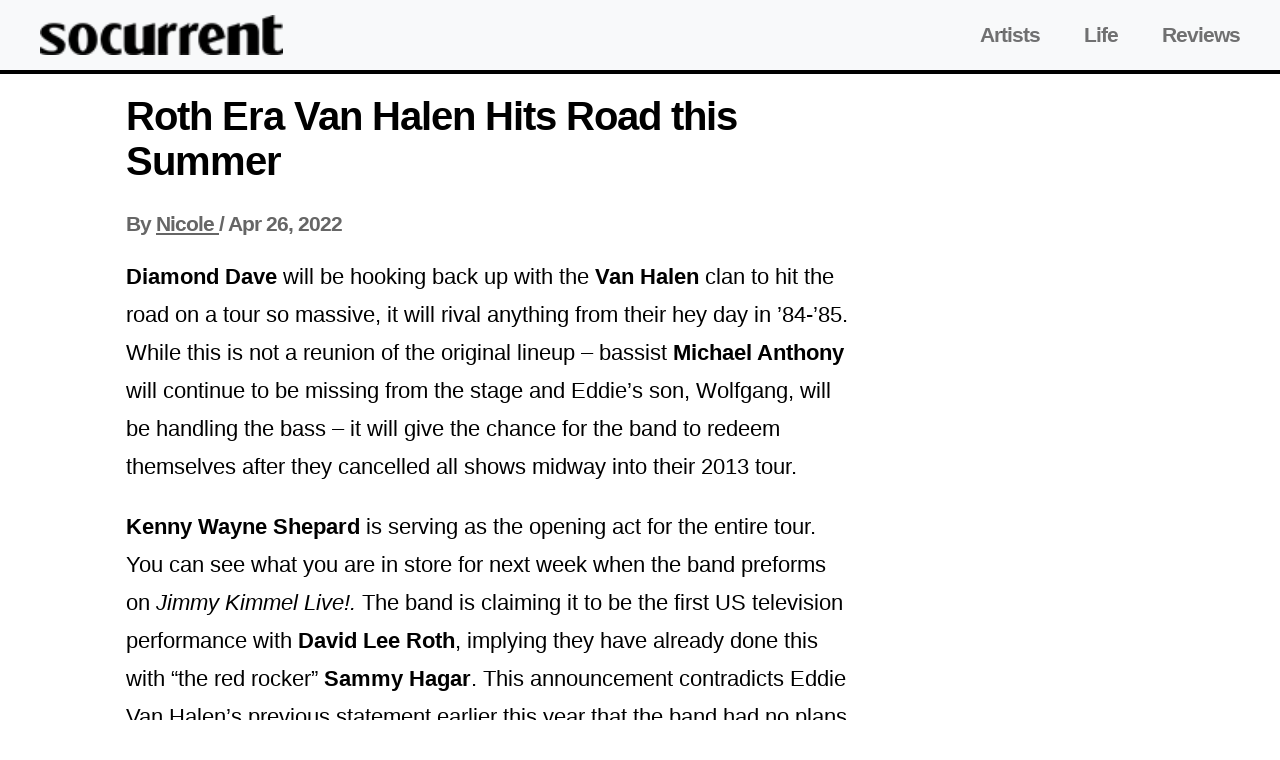

--- FILE ---
content_type: text/html;charset=UTF-8
request_url: https://socurrent.com/roth-era-van-halen-hits-road-this-summer/
body_size: 9781
content:

<!DOCTYPE html>
<html lang="en">
<head>
<meta http-equiv="x-ua-compatible" content="ie=edge">
<meta charset="UTF-8">
<meta name="viewport" content="width=device-width, initial-scale=1">
<link rel="shortcut icon" href="/fp/static/744d92a9-27aa-45c6-881d-fe739c2078e5.png" type="image/png">
<link rel="icon" href="/fp/static/744d92a9-27aa-45c6-881d-fe739c2078e5.png" type="image/png">
<title>Roth Era Van Halen Hits Road this Summer - SoCurrent | </title>
<link rel="profile" href="http://gmpg.org/xfn/11"/>
<meta property="og:locale" content="en_US" />
<meta property="og:title" content="Roth Era Van Halen Hits Road this Summer - SoCurrent | "/>
<meta property="og:type" content="article"/>
<meta property="og:url" content="https://socurrent.com/roth-era-van-halen-hits-road-this-summer/"/>
<meta property="og:site_name" content="SoCurrent" />
<link rel="canonical" href="https://socurrent.com/roth-era-van-halen-hits-road-this-summer/"/>
<meta property="og:updated_time" content="2022-04-26T00:00:00Z" />
<meta property="article:modified_time" content="2022-04-26T00:00:00Z" />
<meta name="author" content="Nicole">
<meta name="description" content="Diamond Dave will be hooking back up with the Van Halen clan to hit the road on a tour so massive, it will rival anything from their hey day in ’84-’85. While this is not a reunion of the original lineup – bassist Michael Anthony will continue to be missing from the stage and Eddie’s son, Wolfgang, will be handling the bass – it will give the chance for the band to redeem themselves after they cancelled all shows midway into their 2013 tour.">
<meta name="keywords" content="Roth,Era,Van,Halen,Hits,Road,this,Summer">
<meta property="og:description" content="Diamond Dave will be hooking back up with the Van Halen clan to hit the road on a tour so massive, it will rival anything from their hey day in ’84-’85. While this is not a reunion of the original lineup – bassist Michael Anthony will continue to be missing from the stage and Eddie’s son, Wolfgang, will be handling the bass – it will give the chance for the band to redeem themselves after they cancelled all shows midway into their 2013 tour."/>
<script type="application/ld+json">
{
"@context": "https://schema.org",
"@graph": [
{
"@type": "WebSite",
"@id": "https://socurrent.com/#website",
"url": "https://socurrent.com",
"name": "SoCurrent",
"description": "",
"inLanguage": "en-US"
}
,{
"@type": "WebPage",
"@id": "https://socurrent.com/roth-era-van-halen-hits-road-this-summer/#webpage",
"url": "https://socurrent.com/roth-era-van-halen-hits-road-this-summer/",
"name": "Roth Era Van Halen Hits Road this Summer - SoCurrent | ",
"isPartOf": {
"@id": "https://socurrent.com#website"
},
"description": "Diamond Dave will be hooking back up with the Van Halen clan to hit the road on a tour so massive, it will rival anything from their hey day in ’84-’85. While this is not a reunion of the original lineup – bassist Michael Anthony will continue to be missing from the stage and Eddie’s son, Wolfgang, will be handling the bass – it will give the chance for the band to redeem themselves after they cancelled all shows midway into their 2013 tour.",
"inLanguage": "en-US",
"potentialAction": [
{
"@type": "ReadAction",
"target": [
"https://socurrent.com/roth-era-van-halen-hits-road-this-summer/"
]
}
]
}
]
}
</script> <script>
if (location.protocol !== "https:") {
location.replace("https://" + location.href.split("//")[1]);
}
if(window.top !== window) {
top.location = location;
}
var PageEvents = {
PAGE_VIEW: "PAGE_VIEW",
AD_IMPRESSION: "AD_IMPRESSION"
};
var EventBus = {
channels: {},
subscribe: function (channelName, listener) {
if (!this.channels[channelName]) {
this.channels[channelName] = [];
}
this.channels[channelName].push(listener);
},
publish: function (channelName, data) {
var channel = this.channels[channelName];
if (!channel || !channel.length) {
return;
}
for (var _i = 0, channel_1 = channel; _i < channel_1.length; _i++) {
var listener = channel_1[_i];
try {
listener(data);
}
catch (e) {
console.error(e);
}
}
},
publishAll: function (elements) {
var grouped = {};
for (var i = 0; i < elements.length; i++) {
var item = elements[i];
var key = item.getAttribute("ad-provider") || item.getAttribute("channel");
if (!grouped.hasOwnProperty(key)) {
grouped[key] = [item];
}
else {
grouped[key].push(item);
}
}
for (var property in grouped) {
if (grouped.hasOwnProperty(property)) {
this.publish(property, grouped[property]);
}
}
}
};
</script>
<script type="text/javascript" src="//cadmus.script.ac/dici3tovmabab/script.js"></script>
<!-- InMobi Choice. Consent Manager Tag v3.0 (for TCF 2.2) -->
<script type="text/javascript" async=true>
(function() {
var host = window.location.hostname;
var element = document.createElement("script");
var firstScript = document.getElementsByTagName("script")[0];
var url = "https://cmp.inmobi.com"
.concat("/choice/", "NnHnKtK7700m0", "/", host, "/choice.js?tag_version=V3");
var uspTries = 0;
var uspTriesLimit = 3;
element.async = true;
element.type = "text/javascript";
element.src = url;
firstScript.parentNode.insertBefore(element, firstScript);
function makeStub() {
var TCF_LOCATOR_NAME = "__tcfapiLocator";
var queue = [];
var win = window;
var cmpFrame;
function addFrame() {
var doc = win.document;
var otherCMP = !!(win.frames[TCF_LOCATOR_NAME]);
if (!otherCMP) {
if (doc.body) {
var iframe = doc.createElement("iframe");
iframe.style.cssText = "display:none";
iframe.name = TCF_LOCATOR_NAME;
doc.body.appendChild(iframe);
} else {
setTimeout(addFrame, 5);
}
}
return !otherCMP;
}
function tcfAPIHandler() {
var gdprApplies;
var args = arguments;
if (!args.length) {
return queue;
} else if (args[0] === "setGdprApplies") {
if (
args.length > 3 &&
args[2] === 2 &&
typeof args[3] === "boolean"
) {
gdprApplies = args[3];
if (typeof args[2] === "function") {
args[2]("set", true);
}
}
} else if (args[0] === "ping") {
var retr = {
gdprApplies: gdprApplies,
cmpLoaded: false,
cmpStatus: "stub"
};
if (typeof args[2] === "function") {
args[2](retr);
}
} else {
if(args[0] === "init" && typeof args[3] === "object") {
args[3] = Object.assign(args[3], { tag_version: "V3" });
}
queue.push(args);
}
}
function postMessageEventHandler(event) {
var msgIsString = typeof event.data === "string";
var json = {};
try {
if (msgIsString) {
json = JSON.parse(event.data);
} else {
json = event.data;
}
} catch (ignore) {}
var payload = json.__tcfapiCall;
if (payload) {
window.__tcfapi(
payload.command,
payload.version,
function(retValue, success) {
var returnMsg = {
__tcfapiReturn: {
returnValue: retValue,
success: success,
callId: payload.callId
}
};
if (msgIsString) {
returnMsg = JSON.stringify(returnMsg);
}
if (event && event.source && event.source.postMessage) {
event.source.postMessage(returnMsg, "*");
}
},
payload.parameter
);
}
}
while (win) {
try {
if (win.frames[TCF_LOCATOR_NAME]) {
cmpFrame = win;
break;
}
} catch (ignore) {}
if (win === window.top) {
break;
}
win = win.parent;
}
if (!cmpFrame) {
addFrame();
win.__tcfapi = tcfAPIHandler;
win.addEventListener("message", postMessageEventHandler, false);
}
};
makeStub();
function makeGppStub() {
const CMP_ID = 10;
const SUPPORTED_APIS = [
"2:tcfeuv2",
"6:uspv1",
"7:usnatv1",
"8:usca",
"9:usvav1",
"10:uscov1",
"11:usutv1",
"12:usctv1"
];
window.__gpp_addFrame = function (n) {
if (!window.frames[n]) {
if (document.body) {
var i = document.createElement("iframe");
i.style.cssText = "display:none";
i.name = n;
document.body.appendChild(i);
} else {
window.setTimeout(window.__gpp_addFrame, 10, n);
}
}
};
window.__gpp_stub = function () {
var b = arguments;
__gpp.queue = __gpp.queue || [];
__gpp.events = __gpp.events || [];
if (!b.length || (b.length == 1 && b[0] == "queue")) {
return __gpp.queue;
}
if (b.length == 1 && b[0] == "events") {
return __gpp.events;
}
var cmd = b[0];
var clb = b.length > 1 ? b[1] : null;
var par = b.length > 2 ? b[2] : null;
if (cmd === "ping") {
clb(
{
gppVersion: "1.1", // must be “Version.Subversion”, current: “1.1”
cmpStatus: "stub", // possible values: stub, loading, loaded, error
cmpDisplayStatus: "hidden", // possible values: hidden, visible, disabled
signalStatus: "not ready", // possible values: not ready, ready
supportedAPIs: SUPPORTED_APIS, // list of supported APIs
cmpId: CMP_ID, // IAB assigned CMP ID, may be 0 during stub/loading
sectionList: [],
applicableSections: [-1],
gppString: "",
parsedSections: {},
},
true
);
} else if (cmd === "addEventListener") {
if (!("lastId" in __gpp)) {
__gpp.lastId = 0;
}
__gpp.lastId++;
var lnr = __gpp.lastId;
__gpp.events.push({
id: lnr,
callback: clb,
parameter: par,
});
clb(
{
eventName: "listenerRegistered",
listenerId: lnr, // Registered ID of the listener
data: true, // positive signal
pingData: {
gppVersion: "1.1", // must be “Version.Subversion”, current: “1.1”
cmpStatus: "stub", // possible values: stub, loading, loaded, error
cmpDisplayStatus: "hidden", // possible values: hidden, visible, disabled
signalStatus: "not ready", // possible values: not ready, ready
supportedAPIs: SUPPORTED_APIS, // list of supported APIs
cmpId: CMP_ID, // list of supported APIs
sectionList: [],
applicableSections: [-1],
gppString: "",
parsedSections: {},
},
},
true
);
} else if (cmd === "removeEventListener") {
var success = false;
for (var i = 0; i < __gpp.events.length; i++) {
if (__gpp.events[i].id == par) {
__gpp.events.splice(i, 1);
success = true;
break;
}
}
clb(
{
eventName: "listenerRemoved",
listenerId: par, // Registered ID of the listener
data: success, // status info
pingData: {
gppVersion: "1.1", // must be “Version.Subversion”, current: “1.1”
cmpStatus: "stub", // possible values: stub, loading, loaded, error
cmpDisplayStatus: "hidden", // possible values: hidden, visible, disabled
signalStatus: "not ready", // possible values: not ready, ready
supportedAPIs: SUPPORTED_APIS, // list of supported APIs
cmpId: CMP_ID, // CMP ID
sectionList: [],
applicableSections: [-1],
gppString: "",
parsedSections: {},
},
},
true
);
} else if (cmd === "hasSection") {
clb(false, true);
} else if (cmd === "getSection" || cmd === "getField") {
clb(null, true);
}
//queue all other commands
else {
__gpp.queue.push([].slice.apply(b));
}
};
window.__gpp_msghandler = function (event) {
var msgIsString = typeof event.data === "string";
try {
var json = msgIsString ? JSON.parse(event.data) : event.data;
} catch (e) {
var json = null;
}
if (typeof json === "object" && json !== null && "__gppCall" in json) {
var i = json.__gppCall;
window.__gpp(
i.command,
function (retValue, success) {
var returnMsg = {
__gppReturn: {
returnValue: retValue,
success: success,
callId: i.callId,
},
};
event.source.postMessage(msgIsString ? JSON.stringify(returnMsg) : returnMsg, "*");
},
"parameter" in i ? i.parameter : null,
"version" in i ? i.version : "1.1"
);
}
};
if (!("__gpp" in window) || typeof window.__gpp !== "function") {
window.__gpp = window.__gpp_stub;
window.addEventListener("message", window.__gpp_msghandler, false);
window.__gpp_addFrame("__gppLocator");
}
};
makeGppStub();
var uspStubFunction = function() {
var arg = arguments;
if (typeof window.__uspapi !== uspStubFunction) {
setTimeout(function() {
if (typeof window.__uspapi !== "undefined") {
window.__uspapi.apply(window.__uspapi, arg);
}
}, 500);
}
};
var checkIfUspIsReady = function() {
uspTries++;
if (window.__uspapi === uspStubFunction && uspTries < uspTriesLimit) {
console.warn("USP is not accessible");
} else {
clearInterval(uspInterval);
}
};
if (typeof window.__uspapi === "undefined") {
window.__uspapi = uspStubFunction;
var uspInterval = setInterval(checkIfUspIsReady, 6000);
}
})();
</script>
<!-- End InMobi Choice. Consent Manager Tag v3.0 (for TCF 2.2) -->
<style>
.container {
max-width: 1358px;
padding-right: 0;
padding-left: 0;
}
.article__title {
font-size: 40px;
color: #000000;
margin-top: 20px;
}
.article__author {
font-size: 22px;
padding: 0;
margin: 10px 0 20px;
color: #666666
}
.article__author__link {
color: #666;
}
.article__author__link:hover {
color: #484848;
}
.article__wrapper {
padding-left: 15px;
padding-right: 15px;
max-width: 728px;
width: 728px;
margin: 0 auto;
}
.content {
display: flex;
max-width: 1358px;
margin: 0 auto;
}
.sidebar__left {
min-width: 300px;
width: 300px;
}
.sidebar__right {
width: 300px;
}
@media screen and (max-width: 1328px) {
.article__wrapper {
max-width: 728px;
}
.sidebar__left {
display: none;
}
}
@media screen and (max-width: 1080px) {
.sidebar__right {
display: none;
}
.sticky__banner {
right: 0;
}
}
.ad-protection {
pointer-events: none;
}
@media screen and (max-width: 828px) {
.ad__units {
flex-direction: column;
}
.ad_placeholder {
margin: 15px -15px;
}
.nomax {
.ad__units {
max-height: unset;
}
}
.article__wrapper {
padding-left: 15px;
padding-right: 15px;
width: auto;
}
.ad__units-item {
margin-bottom: 10px;
}
}
.article-type-quiz, .article-type-quiz_personality {
.quiz__header-bg {
width: 100%;
aspect-ratio: 16 / 9;
background-repeat: no-repeat;
background-position: center;
background-size: cover;
display: flex;
flex-wrap: wrap;
align-content: center;
justify-content: center;
border-radius: .375rem;
h2 {
color: #FFFFFF;
text-shadow: 2px 3px 3px rgb(52 52 52 / 60%);;
}
}
.article__title {
font-size: 30px;
font-weight: 400;
text-align: center;
line-height: 48px;
}
.article__about-wrapper {
display: flex;
flex-direction: column;
gap: 20px;
}
.article__about-container {
display: flex;
flex-direction: column;
gap: 20px;
}
.article__about {
padding: 12px 16px;
display: flex;
flex-wrap: unset;
align-content: center;
justify-content: space-between;
background: rgba(245, 244, 244, 1);
cursor: pointer;
img {
padding-top: 4px;
width: 24px;
height: 24px;
object-fit: cover;
cursor: pointer;
}
}
.article__about-header {
max-width: 90%;
white-space: nowrap;
overflow: hidden;
text-overflow: ellipsis;
margin: 0;
font-size: 18px;
font-weight: 700;
line-height: 36px;
color: rgba(0, 0, 0, 1);
cursor: pointer;
}
.article__about-description {
display: none;
margin: 0;
font-size: 20px;
line-height: 36px;
color: rgba(0, 0, 0, 1);
}
.visible {
display: block;
}
.invisible {
display: none;
}
.answer {
padding: 12px 0;
margin-bottom: 20px;
align-content: center;
justify-content: center;
background: rgba(211, 225, 255, 1);
border-color: transparent;
box-shadow: 0 2px 4px 0 rgba(0, 0, 0, 0.15);
}
.answer__title {
margin: 0;
text-align: center;
line-height: 24px;
}
.answer:first-child {
margin-top: 20px;
}
.answer__correct {
background: rgba(34, 197, 94, 1);
color: #FFFFFF;
}
.answer__incorrect {
background: rgba(249, 115, 22, 1);
color: #FFFFFF;
}
.answer__selected {
border-color: rgba(203, 206, 218, 1);
background-color: rgba(59, 110, 220, 1);
color: #FFFFFF;
box-shadow: none;
}
.answer__disabled {
background: rgba(245, 245, 244, 1);
color: rgba(168, 162, 158, 1);
}
.next__btn {
font-size: 30px;
background: rgba(92, 24, 160, 1);
}
#next_above {
display: none;
}
.next__disabled {
opacity: 50%;
}
.scroll__more-container {
margin: 20px 0 30px 0;
position: relative;
display: none;
flex-direction: column;
align-content: center;
flex-wrap: wrap;
gap: 8px;
img {
position: absolute;
top: 100%;
left: 48%;
width: 20px;
height: 20px;
object-fit: cover;
animation: bounce 1s infinite;
}
}
.scroll__more-title {
margin: 0;
font-size: 16px;
font-weight: 600;
line-height: 20px;
color: rgba(87, 83, 78, 1);
}
.elements__wrapper {
margin-top: 30px;
position: relative;
border-radius: 6px;
text-align: center;
img {
position: absolute;
left: 47%;
top: -10px;
width: 24px;
height: 24px;
object-fit: cover;
padding: 10px;
border-radius: 6px;
box-shadow: 0 2px 4px 0 #0000001A inset;
}
}
}
@media screen and (max-width: 682px) {
.article-type-quiz, .article-type-quiz_personality {
#next_above {
display: block;
}
.elements__wrapper {
img {
left: 43%;
}
}
}
}
@keyframes bounce {
0%, 100% {
transform: translateY(0);
}
50% {
transform: translateY(2px);
}
}
@media screen and (min-width: 1328px) {
.sticky__banner {
right: 0;
}
}
@media (min-width:1080px) and (max-width:1328px) {
.sticky__banner {
right: 150px;
}
}body {
margin: 0;
padding: 0;
box-sizing: border-box;
}
h3, h2 {
font-size: 28px;
margin-bottom: 5px;
}
.container {
margin: 0 auto;
max-width: 1400px;
}
.prominent {
text-align: center;
position: relative;
text-transform: uppercase;
}
.prominent:before {
content: "";
background: #555;
display: inline-block;
position: absolute;
left: 0;
bottom: 50%;
width: 100%;
height: 1px;
z-index: 0;
}
.prominent-header {
background: var(--primary);
color: #fff;
display: inline-block;
font-size: 1.4rem;
font-weight: 700;
line-height: 1;
padding: 5px 13px;
position: relative;
text-transform: uppercase;
transform: skewX(
-15deg
);
z-index: 1;
font-family: "Oswald", sans-serif;
letter-spacing: 0px;
margin-bottom: 20px;
}
.navbar-top {
border-bottom: 4px solid var(--primary);
}
.navbar-bottom {
border-top: 4px solid var(--primary);
}
.navbar-nav .nav-link {
font-weight: bold;
font-size: 1.3rem;
padding: 0 20px !important;
text-align: center;
}
.navbar-bottom .navbar-nav .nav-link {
font-size: 12px;
}
.footer-copyright {
font-size: 13px;
color: rgba(0,0,0,.5);
}
.adwrapper>div {
margin: 0 auto;
}
.adtext {
text-align: center;
font-size: 9px;
color: #999999;
padding: 5px 0;
clear: left;
}
.image-link .image {
width: 100%;
object-fit: cover;
}
.image-link .image-large {
height: 600px;
}
.image-link .image-medium {
height: 200px;
}
.image-link .image-small {
height: 100px;
}
.image-link .image:hover {
opacity: 0.8;
}
.top-article .post-details {
font-family: "Oswald", sans-serif;
font-size: 2.6rem;
bottom: 0;
padding: 30px 6.333333% 28px;
left: 0;
background: linear-gradient(to bottom,rgba(0,0,0,0) 0, rgba(0,0,0,0.8) 50%, rgba(0,0,0,.99) 100%);
position: absolute;
line-height: 1.0;
color: white !important;
text-decoration-line: none;
margin: 0 15px;
width: calc(100% - 30px);
}
.post-details-category a {
color: white;
font-weight: 700;
border-radius: 2px;
background: var(--primary);
padding: 5px;
font-size: 1.4rem;
text-decoration-line: none;
letter-spacing: -.02em;
text-transform: uppercase;
}
.post-details-title a {
color: black;
font-size: 1.4rem;
font-weight: bold;
text-decoration-line: none;
}
.cutoff-3-lines {
display: -webkit-box;
-webkit-line-clamp: 2;
-webkit-box-orient: vertical;
overflow: hidden;
text-overflow: ellipsis;
margin: 0;
}
.top-article .post-details .post-details-title a {
color: white;
font-size: 30px;
text-decoration-line: none;
}
.post-details-description, .post-details-meta {
font-size: 14px;
line-height: 16px;
margin: 0;
}
.gray-bold {
font-weight: bold;
color: #777;
}
.post-details-title a.post-details-title-small {
font-size: 1.2rem;
letter-spacing: -1px;
}
.post-details-category a.post-details-category-small {
font-size: 0.7rem;
}
.large-image-card .image-link .image {
height: 400px;
}
.author {
font-weight: 600;
}
.start-gallery {
margin: 30px auto 30px;
}
.start-gallery a {
background-color: #ff6550;
display: block;
width: 100%;
border-radius: 6px;
color: #fff!important;
font: 600 40px Arial,sans-serif;
outline: none;
padding: 15px 0;
text-align: center;
text-decoration: none;
}
@media screen and (min-width: 858px){
.start-gallery a:hover {
cursor: pointer;
}
}
.h2 {
font-size: 24px;
}
p {
margin-bottom: 18px;
}
.next-overlay {
display: none
}
.adwrapper > div {
margin: 0 auto
}
div.ntv-box {
margin-bottom: 0 !important;
margin-top: 10px !important;
}
/*.ad-leftcol { position:relative !important } */
p, section {
font-size: 22px;
line-height: 38px;
}
footer {
margin-top: 120px;
}
.bottom_menu {
padding: 20px 0;
}
.copyright {
padding: 40px 0;
}
.story-cat {
font-size: 21px;
padding: 0;
margin: 10px 0 20px;
color: #666;
letter-spacing: -1px;
font-weight: bold;
font-family: sans-serif;
line-height: 1.2;
}
.story-cat a { color:#666 }
@media screen and (max-width: 828px) {
.start-gallery {
margin: 20px auto;
}
.story-cat {
margin: 0 0 20px;
}
}
article.article {
padding: 20px;
}
.ajax_attribution {
text-align: center;
display: block;
}
.gallery-image {
text-align: center;
}
.gallery-image img {
object-fit: cover;
width: 100%;
}
section {
font-size: 1.4em;
line-height: 1.6em;
margin-bottom: 18px;
font-weight: 300;
display: block;
}
section p {
font-size: inherit;
line-height: inherit;
}
.sticky-wrapper {
position: -webkit-sticky;
position: sticky;
top: 70px;
z-index: 3;
overflow: hidden;
}
.adhesion-wrapper {
max-width: 728px;
max-height: 90px;
overflow: hidden;
}
.stickybanner {
position: relative;
}
.ad__units {
display:flex;
min-height: 90px;
max-height: 305px;
overflow: hidden;
padding-bottom: 20px;
}
.ad__units > .ad__units-item > .adslot {
min-height: 90px;
}
.ad__units-item {
flex:1;
text-align: center;
}
.sticky__banner {
width:fit-content;
position:relative;
}
.quote {
width: 100%;
height: 100%;
padding: 30px;
border-radius: 50px;
}
blockquote{
margin:0 auto;
margin-bottom: 30px;
padding:30px;
width:500px;
color: #000000;
position:relative;
transition: background-color 0.6s linear;
margin-top: 20px;
}
.quotes{
position:absolute;
color: #000000;
font-size:5em;
}
.leftq{
top:-25px;
left:5px;
}
.rightq{
bottom:-10px;
right:5px;
}
.mobile-images {
display: none;
}
.bio__section {
margin: 20px 0;
}
.bio__body {
display: flex;
}
.bio__avatar {
margin-right: 20px;
}
.bio__avatar > img {
max-width: 220px;
}
.bio__info-name {
font-size: 20px;
color: black;
}
.bio__info-name:hover {
color: black;
text-decoration: none;
}
.bio__info-description {
font-size: 20px;
line-height: 24px;
}
.answer {
padding: 0 16px;
border: 1px solid #ddd;
font-weight: 500;
display: flex;
margin-bottom: 12px;
border-radius: 4px;
background-color: #eeeeee;
}
.answer__check {
margin: 0;
width: 18px;
margin-bottom: 5px;
}
.answer__title {
font-size: 16px;
line-height: 16px;
margin-left: 8px;
}
@media screen and (min-width: 900px) {
.answer:hover {
background: #eeeeee;
cursor: pointer;
-webkit-transition: background 200ms linear;
-ms-transition: background 200ms linear;
transition: background 200ms linear;
}
}
.page__title {
padding: 20px 0;
}
.navbar-toggler {
display: none;
background-color: transparent;
border: 1px solid #D1D1D2;
border-radius: 0.25rem;
padding: 4px 9.5px;
}
.burger {
width: 30px;
height: 30px;
display: flex;
flex-direction: column;
align-items: center;
justify-content: center;
gap: 4px;
}
.burger-line {
width: 85%;
height: 2px;
background: #D1D1D2;
}
@media screen and (max-width: 858px) {
.mobile-images {
display: block;
min-height: 200px;
}
.desktop-images {
display: none;
}
.ad__units {
/*min-height: 305px;*/
max-height: 305px;
overflow: hidden !important;
}
.ad__units > .ad__units-item > .adslot {
/*min-height: 305px;*/
}
.navbar-toggler {
display: block;
}
}
@media screen and (max-width: 564px) {
blockquote {
width: 240px;
padding: 24px;
margin-top: 20px;
margin: 0 auto;
margin-top: 20px;
}
.bio__head h1 {
font-size: 24px;
}
.bio__info-description {
font-size: 18px;
line-height: 20px;
}
.bio__body {
flex-direction: column;
}
}
.content-error {
text-align: center;
margin-top: 30px;
font-weight: normal
}
.content-error h2 {
font-size: 38px;
}
.content-error p {
font-size: 19px;
color: #757575;
}
.content-error .homepage-button {
background-color: #1B1B1B;
color: white;
padding: 12px 20px;
border: none;
border-radius: 4px;
font-size: 13px;
}
.content-error .homepage-button:hover {
background-color: #4db2ec;
}
@media screen and (max-width: 682px) {
.content-error h2 {
font-size: 28px;
}
}
/* Navbar */
.navigation {
background: var(--primary) !important;
}
.navigation__dark {
background-color: var(--primary) !important;
}
.navigation__light {
background: #f8f9fa !important;
border-bottom: 4px solid var(--primary) !important;
}
.navigation__logo {
height: 40px;
}
.navigation__logo a {
text-decoration: none;
}
.navigation__logo img {
height: 40px;
}
.navigation__items {
display: flex;
justify-content: space-between;
align-items: center;
padding: 15px 0px;
}
.navigation__items-container {
width: 100%;
display: flex;
justify-content: space-between;
}
.show {
display: block!important;
}
.navigation__list-item {
text-decoration: none;
margin-right: 40px;
font-weight: bold;
font-size: 21px;
}
.navigation__dark .navigation__list-item {
color: white;
}
.navigation__light .navigation__list-item {
color: rgba(0,0,0,.55);
}
.navigation__list-item:last-child {
margin-right: 0;
}
.navigation__list-item:hover {
color: #a19b9b;
text-decoration: none;
}
.navigation__container {
max-width: 1200px;
margin: 0 auto;
}
#check {
display: none;
}
.check__btn {
display: none;
}
@media screen and (max-width: 1220px) {
.navigation__items {
padding: 15px 20px;
}
}
@media screen and (min-width: 1328px) {
.sticky__banner {
right: 0;
}
}
@media (min-width: 1080px) and (max-width:1328px) {
.sticky__banner {
right: 150px;
}
}
@media screen and (max-width: 858px) {
.check__btn {
display: block;
padding: 12px;
border: 1px solid rgba(177,177,177,.55);
border-radius: 3px;
}
.check__btn:hover {
cursor: pointer;
}
.navigation__items {
flex-direction: row-reverse;
padding: 15px 10px;
flex-wrap: wrap;
height: auto;
}
.navigation {
height: auto;
}
.navigation__list {
display: none;
}
.navigation__list-item {
display: block;
margin: 20px 0;
font-size: 18px;
flex: 1;
text-align: center;
margin-right: 0 !important;
}
#check:checked ~ .navigation__list {
display: block;
flex-basis: 100%;
}
.check__btn {
margin-bottom: 0;
margin-right: 5px;
}
.check__line {
width: 25px;
height: 2px;
background: rgba(177,177,177,.55);
margin-bottom: 4px;
}
.check__line:last-child {
margin-bottom: 0;
}
}
.footer {
margin-bottom: 90px;
}
.footer__list {
display: flex;
justify-content: center;
border-top: 4px solid var(--primary) !important;
border-bottom: 4px solid var(--primary) !important;
background: #f8f9fa !important;
min-height: 56px;
align-items: center;
}
.footer__list-item {
margin-right: 20px;
}
.footer__list-item a {
text-decoration: none;
color: black;
font-size: 12px;
}
.footer__list-item a:hover {
cursor: pointer;
color: black;
}
.footer__copyright {
display: flex;
justify-content: center;
align-items: center;
padding: 20px 0px;
font-size: 13px;
}
@media screen and (max-width: 858px) {
.footer {
margin-bottom: 50px;
}
.footer__list {
flex-direction: column;
padding: 20px 0px;
}
.footer__list-item {
margin-right: 0;
margin-bottom: 20px;
}
.footer__list-item:last-child {
margin-bottom: 0;
}
} </style>
<style>
:root {
--primary: #000000;
}
body {
font-family: sans-serif;
}
h1, h2, h3, h4, h5, a{
letter-spacing: -1px;
font-weight: bold;
font-family: sans-serif;
}
.navbar {
border-bottom: 4px solid var(--primary);
}
.author {
font-weight: 600;
}
</style>
</head>
<body>
<nav class="navigation navigation__light navigation-light">
<div class="navigation__container">
<div class="navigation__items">
<input type="checkbox" id="check">
<label for="check" class="check__btn">
<div class="check__line"></div>
<div class="check__line"></div>
<div class="check__line"></div>
</label>
<div class="navigation__logo">
<a href="https://socurrent.com/">
<img src="/fp/static/de25892c-2342-411e-9bfe-f1972d244f1a.png" alt="SoCurrent" height="40" style="max-width: 250px;"/>
</a>
</div>
<div class="navigation__list">
<a class="navigation__list-item" href="https://socurrent.com/category/artists/">Artists</a>
<a class="navigation__list-item" href="https://socurrent.com/category/life/">Life</a>
<a class="navigation__list-item" href="https://socurrent.com/category/reviews/">Reviews</a>
</div>
</div>
</div>
</nav>
<div class="container container-LEGACY">
<script>
var infiniteLayout = false;
var organicLayout = true;
if (top !== self) {
top.location.replace(self.location.href);
}
</script>
<div class="row row-data-organic content content-data-organic">
<aside class="col-lg-2 d-none d-lg-block sidebar-left sidebar__left">
</aside>
<main class="col-lg-7 col-md-8 col-sm-12 col-xs-12 h-100 d-block article__wrapper">
<h1 class="page-header article__title">Roth Era Van Halen Hits Road this Summer</h1>
<section class="story-cat article__author">
<div class="story-cat article__author">
By <a class="storycat article__author__link" href="https://socurrent.com/authors/admin"> <span>Nicole</span> </a> / <span>Apr 26, 2022</span>
</div>
</section>
<article id="slidewrap">
<p><span class="s1"><strong>Diamond Dave</strong> will be hooking back up with the <strong>Van Halen</strong> clan to hit the road on a tour so massive, it will rival anything from their hey day in ’84-’85. While this is not a reunion of the original lineup – bassist&nbsp;<strong>Michael Anthony</strong> will continue to be missing from the stage and Eddie’s son, Wolfgang, will be handling the bass – it will give the chance for the band to redeem themselves after they cancelled all shows midway into their 2013 tour. </span></p>
<p><span class="s1"><strong>Kenny Wayne Shepard</strong> is serving as the opening act for the entire tour. You can see what you are in store for next week when the band preforms on&nbsp;<i>Jimmy Kimmel Live!.&nbsp;</i>The band is claiming it to be the first US television performance with <strong>David Lee Roth</strong>, implying they have already done this with “the red rocker” <strong>Sammy Hagar</strong>. This announcement contradicts Eddie Van Halen’s previous statement earlier this year that the band had no plans to record or tour.</span></p>
<p><span class="s1">Roth and the <a href="http://ppcorn.com//eddie-and-alex-van-halen-sign-publishing-deal/" target="_blank">Van Halen Brothers</a> have seen their relationship take its ups and downs over the years. After the initial break up, Roth and Van Halen, who replaced him with singer Sammy Hagar, both saw success on their own until the ’90’s rolled around, and neither party could find their way in a post-Nirvana landscape. They tried a pre-mature reunion with Roth in the late ’90’s, which led to Hagar quitting the band. Now, after <a href="http://ppcorn.com//van-halen-releasing-first-live-album-with-roth/" target="_blank">recording an album</a> together and some time spent back on the road, the union hopes to rekindle the fire they had in the ’80’s.</span></p>
<p><span class="s1">The tour launches July 5th</span><span class="s1">&nbsp;in Seattle , WA then continues on with the following dates: July 7<span style="font-size: 12.5px">th</span></span><span class="s1">&nbsp;in Portland, OR; July 9<span style="font-size: 12.5px">th</span></span><span class="s1">&nbsp;in Concord, CA; July 11<span style="font-size: 12.5px">th</span></span><span class="s1">&nbsp;in San Bernadino, CA; July 14<span style="font-size: 12.5px">th</span></span><span class="s1">&nbsp;in Irvine, CA; July 16<span style="font-size: 12.5px">th</span></span><span class="s1">&nbsp;in Mountain View, CA; July 18<span style="font-size: 12.5px">th</span></span><span class="s1">&nbsp;in Salt Lake City, Utah; July 20<span style="font-size: 12.5px">th</span></span><span class="s1">&nbsp;in Morrison, CO; July 22nd in Kanas City,&nbsp;MO; July 24th in Chicago, IL; July 26th in</span><span class="s2"><sup>&nbsp;</sup></span><span class="s1">St. Louis, MO; July 28<span style="font-size: 12.5px">th</span></span><span class="s1">&nbsp;in Pittsburgh, PA; July 30<span style="font-size: 12.5px">th</span></span><span class="s1">&nbsp;in Bangor, ME; August 1st in Boston, MA; August 3<span style="font-size: 12.5px">rd</span></span><span class="s1">&nbsp;in Cleveland, OH; August 5<span style="font-size: 12.5px">th</span></span><span class="s1">&nbsp;in London, ON; August 7<span style="font-size: 12.5px">th in&nbsp;</span></span><span class="s1">Toronto, ON; August 9<span style="font-size: 12.5px">th</span></span><span class="s1">&nbsp;in Holmdel, NJ; August 11<span style="font-size: 12.5px">th</span></span><span class="s1">&nbsp;in Hartford, CT; August 13<span style="font-size: 12.5px">th</span></span><span class="s1">&nbsp;in Wantagh, NY; August 23<span style="font-size: 12.5px">rd</span></span><span class="s1">&nbsp;in Hershey, PA; August 25<span style="font-size: 12.5px">th</span></span><span class="s1">&nbsp;in Darien Center, NY; August 27<span style="font-size: 12.5px">th</span></span><span class="s1">&nbsp;in Camden, NJ; August 29th</span><span class="s1">&nbsp;in Washington, DC; August 31<span style="font-size: 12.5px">st</span></span><span class="s1">&nbsp;in Cincinnati, OH; September 2<span style="font-size: 12.5px">nd</span></span><span class="s1">&nbsp;in Indianapolis, IN; September 4<span style="font-size: 12.5px">th</span></span><span class="s1">&nbsp;in Detroit, MI; September 6<span style="font-size: 12.5px">th in&nbsp;</span></span><span class="s1">Bethel, NY; September 9<span style="font-size: 12.5px">th in&nbsp;</span></span><span class="s1">Raleigh, NC; September 11<span style="font-size: 12.5px">th</span></span><span class="s1">&nbsp;in Charlotte, NC; September 13<span style="font-size: 12.5px">th</span></span><span class="s1">&nbsp;in Tampa, FL; September 15<span style="font-size: 12.5px">th</span></span><span class="s1">&nbsp;in West Palm Beach, FL; September 17<span style="font-size: 12.5px">th</span></span><span class="s1">&nbsp;in Birmingham, AL; September 21<span style="font-size: 12.5px">st in&nbsp;</span></span><span class="s1">Austin, TX; September 23<span style="font-size: 12.5px">rd</span></span><span class="s1">&nbsp;in Dallas, TX; September 25<span style="font-size: 12.5px">th</span></span><span class="s1">&nbsp;in Houston, TX; September 28<span style="font-size: 12.5px">th</span></span><span class="s1">&nbsp;in Phoenix, AZ; September 30<span style="font-size: 12.5px">th in&nbsp;</span></span><span class="s1">San Diego, CA. The tour will end on October 2<span style="font-size: 12.5px">nd in</span></span><span class="s1">&nbsp;Hollywood, CA.</span></p>
<p><em><strong>FDRMX Eyes:</strong> From Auckland, New Zealand comes young rapper Larz Randa. The hip-hop artist has recently released a music video entitled “<a href="http://ppcorn.com//randa-rangers/" target="_blank">Rangers</a>.”</em></p>
<p>[jwplatform E3CkJ5HJ-daFoP3nJ]</p>
</article>
<section class="start-gallery"><a id="next" href="https://socurrent.com/roth-era-van-halen-hits-road-this-summer/">NEXT &gt;</a></section>
</main>
<aside class="col-lg-3 d-none d-lg-block sidebar-right sidebar__right">
</aside>
</div>
</div>
<script>
if(infiniteLayout || organicLayout) {
if(typeof EventBus == "object") {
setTimeout(() => {
setInterval(function adRefreshInterval(){
EventBus.publishAll(document.querySelectorAll("[adhesion]"));
return adRefreshInterval
}(), 30_000)
}, 5_000)
}
}
</script>
<script>
const slidewrap = document.getElementById("slidewrap");
if(typeof EventBus == "object") {
EventBus.publishAll(slidewrap.querySelectorAll(".adslot"));
}
const btnNext = document.getElementById("next");
btnNext.href += location.search;
</script>
<footer class="footer">
<div class="footer__list">
<div class="footer__list-item"><a href="https://socurrent.com/privacy-policy">Privacy Policy</a></div>
<div class="footer__list-item"><a href="https://socurrent.com/terms">Terms Of Use</a></div>
<div class="footer__list-item"><a href="https://socurrent.com/contact-us">Contact Us</a></div>
<div class="footer__list-item"><a href="https://socurrent.com/about-us">About Us</a></div>
</div>
<div class="footer__copyright">Copyright © 2026 SoCurrent</div>
</footer>
<!-- Quantcast Tag -->
<script type="text/javascript">
var _qevents = _qevents || [];
(function() {
var elem = document.createElement("script");
elem.src = (document.location.protocol == "https:" ? "https://secure" : "http://edge") + ".quantserve.com/quant.js";
elem.async = true;
elem.type = "text/javascript";
var scpt = document.getElementsByTagName("script")[0];
scpt.parentNode.insertBefore(elem, scpt);
})();
_qevents.push({
qacct:"p-NnHnKtK7700m0"
});
</script>
</body>
</html>